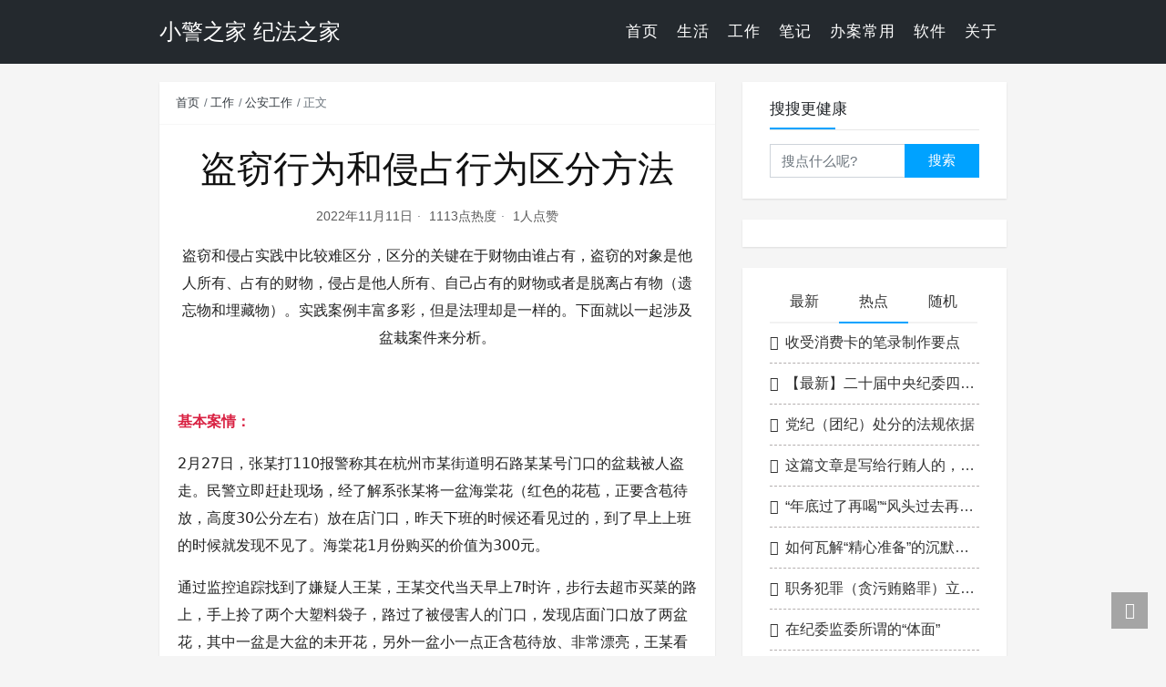

--- FILE ---
content_type: text/html; charset=UTF-8
request_url: https://pc012.com/8814.html
body_size: 14560
content:
<!DOCTYPE html>
<html lang="zh-Hans">
<head>
<meta charset="UTF-8">
<title>盗窃行为和侵占行为区分方法 - 小警之家       纪法之家</title>
<meta name="viewport" content="width=device-width, initial-scale=1, user-scalable=no"><meta name="format-detection" content="telphone=no, date=no, address=no, email=no"><meta name="theme-color" content="#282a2c"><meta name="keywords" itemprop="keywords" content="盗窃侵占"><meta name="description" itemprop="description" content="盗窃行为和侵占行为区分方法"><meta itemprop="image" content="https://pc012.com/wp-content/themes/kratos-main/assets/img/default.jpg"><meta property="og:site_name" content="小警之家       纪法之家"><meta property="og:url" content="https://pc012.com/8814.html"><meta property="og:title" content="盗窃行为和侵占行为区分方法"><meta property="og:image" content="https://pc012.com/wp-content/themes/kratos-main/assets/img/default.jpg"><meta property="og:image:type" content="image/webp"><meta property="og:locale" content="zh-Hans"><meta name="twitter:card" content="summary_large_image"><meta name="twitter:title" content="盗窃行为和侵占行为区分方法"><meta name="twitter:creator" content="潜行者"><link rel="shortcut icon" href="https://pc012.com/favicon.ico"><meta name='robots' content='max-image-preview:large' />
<link rel='dns-prefetch' href='//pc012.com' />
<link rel="alternate" title="oEmbed (JSON)" type="application/json+oembed" href="https://pc012.com/wp-json/oembed/1.0/embed?url=https%3A%2F%2Fpc012.com%2F8814.html" />
<link rel="alternate" title="oEmbed (XML)" type="text/xml+oembed" href="https://pc012.com/wp-json/oembed/1.0/embed?url=https%3A%2F%2Fpc012.com%2F8814.html&#038;format=xml" />
<!-- pc012.com is managing ads with Advanced Ads 2.0.16 – https://wpadvancedads.com/ --><script data-wpfc-render="false" id="pc012-ready">
window.advanced_ads_ready=function(e,a){a=a||"complete";var d=function(e){return"interactive"===a?"loading"!==e:"complete"===e};d(document.readyState)?e():document.addEventListener("readystatechange",(function(a){d(a.target.readyState)&&e()}),{once:"interactive"===a})},window.advanced_ads_ready_queue=window.advanced_ads_ready_queue||[];		</script>
<style id='wp-img-auto-sizes-contain-inline-css' type='text/css'>
img:is([sizes=auto i],[sizes^="auto," i]){contain-intrinsic-size:3000px 1500px}
/*# sourceURL=wp-img-auto-sizes-contain-inline-css */
</style>
<style id='classic-theme-styles-inline-css' type='text/css'>
/*! This file is auto-generated */
.wp-block-button__link{color:#fff;background-color:#32373c;border-radius:9999px;box-shadow:none;text-decoration:none;padding:calc(.667em + 2px) calc(1.333em + 2px);font-size:1.125em}.wp-block-file__button{background:#32373c;color:#fff;text-decoration:none}
/*# sourceURL=/wp-includes/css/classic-themes.min.css */
</style>
<!-- <link rel='stylesheet' id='bootstrap-css' href='https://pc012.com/wp-content/themes/kratos-main/assets/css/bootstrap.min.css?ver=4.5.0' type='text/css' media='all' /> -->
<!-- <link rel='stylesheet' id='kicon-css' href='https://pc012.com/wp-content/themes/kratos-main/assets/css/iconfont.min.css?ver=4.3.2' type='text/css' media='all' /> -->
<!-- <link rel='stylesheet' id='layer-css' href='https://pc012.com/wp-content/themes/kratos-main/assets/css/layer.min.css?ver=3.1.1' type='text/css' media='all' /> -->
<!-- <link rel='stylesheet' id='lightgallery-css' href='https://pc012.com/wp-content/themes/kratos-main/assets/css/lightgallery.min.css?ver=1.4.0' type='text/css' media='all' /> -->
<!-- <link rel='stylesheet' id='animate-css' href='https://pc012.com/wp-content/themes/kratos-main/assets/css/animate.min.css?ver=4.1.1' type='text/css' media='all' /> -->
<!-- <link rel='stylesheet' id='kratos-css' href='https://pc012.com/wp-content/themes/kratos-main/style.css?ver=4.3.2' type='text/css' media='all' /> -->
<link rel="stylesheet" type="text/css" href="//pc012.com/wp-content/cache/wpfc-minified/e3l6avxf/dch0a.css" media="all"/>
<style id='kratos-inline-css' type='text/css'>
@media screen and (min-width: 992px) {
.k-nav .navbar-brand h1 {
color: #ffffff;
}
.k-nav .navbar-nav > li.nav-item > a {
color: #ffffff;
}
}
/*# sourceURL=kratos-inline-css */
</style>
<script  async src="https://pagead2.googlesyndication.com/pagead/js/adsbygoogle.js?client=ca-pub-5274677509105719" crossorigin="anonymous"></script><script src='//pc012.com/wp-content/cache/wpfc-minified/2mw177l8/2p8qr.js' type="text/javascript"></script>
<!-- <script type="text/javascript" src="https://pc012.com/wp-includes/js/jquery/jquery.min.js?ver=3.7.1" id="jquery-core-js"></script> -->
<!-- <script type="text/javascript" src="https://pc012.com/wp-includes/js/jquery/jquery-migrate.min.js?ver=3.4.1" id="jquery-migrate-js"></script> -->
<script>
var _hmt = _hmt || [];
(function() {
var hm = document.createElement("script");
hm.src = "https://hm.baidu.com/hm.js?89989734ca4539fd45fdfc80e1f3163e";
var s = document.getElementsByTagName("script")[0]; 
s.parentNode.insertBefore(hm, s);
})();
</script>
<style id='global-styles-inline-css' type='text/css'>
:root{--wp--preset--aspect-ratio--square: 1;--wp--preset--aspect-ratio--4-3: 4/3;--wp--preset--aspect-ratio--3-4: 3/4;--wp--preset--aspect-ratio--3-2: 3/2;--wp--preset--aspect-ratio--2-3: 2/3;--wp--preset--aspect-ratio--16-9: 16/9;--wp--preset--aspect-ratio--9-16: 9/16;--wp--preset--color--black: #000000;--wp--preset--color--cyan-bluish-gray: #abb8c3;--wp--preset--color--white: #ffffff;--wp--preset--color--pale-pink: #f78da7;--wp--preset--color--vivid-red: #cf2e2e;--wp--preset--color--luminous-vivid-orange: #ff6900;--wp--preset--color--luminous-vivid-amber: #fcb900;--wp--preset--color--light-green-cyan: #7bdcb5;--wp--preset--color--vivid-green-cyan: #00d084;--wp--preset--color--pale-cyan-blue: #8ed1fc;--wp--preset--color--vivid-cyan-blue: #0693e3;--wp--preset--color--vivid-purple: #9b51e0;--wp--preset--gradient--vivid-cyan-blue-to-vivid-purple: linear-gradient(135deg,rgb(6,147,227) 0%,rgb(155,81,224) 100%);--wp--preset--gradient--light-green-cyan-to-vivid-green-cyan: linear-gradient(135deg,rgb(122,220,180) 0%,rgb(0,208,130) 100%);--wp--preset--gradient--luminous-vivid-amber-to-luminous-vivid-orange: linear-gradient(135deg,rgb(252,185,0) 0%,rgb(255,105,0) 100%);--wp--preset--gradient--luminous-vivid-orange-to-vivid-red: linear-gradient(135deg,rgb(255,105,0) 0%,rgb(207,46,46) 100%);--wp--preset--gradient--very-light-gray-to-cyan-bluish-gray: linear-gradient(135deg,rgb(238,238,238) 0%,rgb(169,184,195) 100%);--wp--preset--gradient--cool-to-warm-spectrum: linear-gradient(135deg,rgb(74,234,220) 0%,rgb(151,120,209) 20%,rgb(207,42,186) 40%,rgb(238,44,130) 60%,rgb(251,105,98) 80%,rgb(254,248,76) 100%);--wp--preset--gradient--blush-light-purple: linear-gradient(135deg,rgb(255,206,236) 0%,rgb(152,150,240) 100%);--wp--preset--gradient--blush-bordeaux: linear-gradient(135deg,rgb(254,205,165) 0%,rgb(254,45,45) 50%,rgb(107,0,62) 100%);--wp--preset--gradient--luminous-dusk: linear-gradient(135deg,rgb(255,203,112) 0%,rgb(199,81,192) 50%,rgb(65,88,208) 100%);--wp--preset--gradient--pale-ocean: linear-gradient(135deg,rgb(255,245,203) 0%,rgb(182,227,212) 50%,rgb(51,167,181) 100%);--wp--preset--gradient--electric-grass: linear-gradient(135deg,rgb(202,248,128) 0%,rgb(113,206,126) 100%);--wp--preset--gradient--midnight: linear-gradient(135deg,rgb(2,3,129) 0%,rgb(40,116,252) 100%);--wp--preset--font-size--small: 13px;--wp--preset--font-size--medium: 20px;--wp--preset--font-size--large: 36px;--wp--preset--font-size--x-large: 42px;--wp--preset--spacing--20: 0.44rem;--wp--preset--spacing--30: 0.67rem;--wp--preset--spacing--40: 1rem;--wp--preset--spacing--50: 1.5rem;--wp--preset--spacing--60: 2.25rem;--wp--preset--spacing--70: 3.38rem;--wp--preset--spacing--80: 5.06rem;--wp--preset--shadow--natural: 6px 6px 9px rgba(0, 0, 0, 0.2);--wp--preset--shadow--deep: 12px 12px 50px rgba(0, 0, 0, 0.4);--wp--preset--shadow--sharp: 6px 6px 0px rgba(0, 0, 0, 0.2);--wp--preset--shadow--outlined: 6px 6px 0px -3px rgb(255, 255, 255), 6px 6px rgb(0, 0, 0);--wp--preset--shadow--crisp: 6px 6px 0px rgb(0, 0, 0);}:where(.is-layout-flex){gap: 0.5em;}:where(.is-layout-grid){gap: 0.5em;}body .is-layout-flex{display: flex;}.is-layout-flex{flex-wrap: wrap;align-items: center;}.is-layout-flex > :is(*, div){margin: 0;}body .is-layout-grid{display: grid;}.is-layout-grid > :is(*, div){margin: 0;}:where(.wp-block-columns.is-layout-flex){gap: 2em;}:where(.wp-block-columns.is-layout-grid){gap: 2em;}:where(.wp-block-post-template.is-layout-flex){gap: 1.25em;}:where(.wp-block-post-template.is-layout-grid){gap: 1.25em;}.has-black-color{color: var(--wp--preset--color--black) !important;}.has-cyan-bluish-gray-color{color: var(--wp--preset--color--cyan-bluish-gray) !important;}.has-white-color{color: var(--wp--preset--color--white) !important;}.has-pale-pink-color{color: var(--wp--preset--color--pale-pink) !important;}.has-vivid-red-color{color: var(--wp--preset--color--vivid-red) !important;}.has-luminous-vivid-orange-color{color: var(--wp--preset--color--luminous-vivid-orange) !important;}.has-luminous-vivid-amber-color{color: var(--wp--preset--color--luminous-vivid-amber) !important;}.has-light-green-cyan-color{color: var(--wp--preset--color--light-green-cyan) !important;}.has-vivid-green-cyan-color{color: var(--wp--preset--color--vivid-green-cyan) !important;}.has-pale-cyan-blue-color{color: var(--wp--preset--color--pale-cyan-blue) !important;}.has-vivid-cyan-blue-color{color: var(--wp--preset--color--vivid-cyan-blue) !important;}.has-vivid-purple-color{color: var(--wp--preset--color--vivid-purple) !important;}.has-black-background-color{background-color: var(--wp--preset--color--black) !important;}.has-cyan-bluish-gray-background-color{background-color: var(--wp--preset--color--cyan-bluish-gray) !important;}.has-white-background-color{background-color: var(--wp--preset--color--white) !important;}.has-pale-pink-background-color{background-color: var(--wp--preset--color--pale-pink) !important;}.has-vivid-red-background-color{background-color: var(--wp--preset--color--vivid-red) !important;}.has-luminous-vivid-orange-background-color{background-color: var(--wp--preset--color--luminous-vivid-orange) !important;}.has-luminous-vivid-amber-background-color{background-color: var(--wp--preset--color--luminous-vivid-amber) !important;}.has-light-green-cyan-background-color{background-color: var(--wp--preset--color--light-green-cyan) !important;}.has-vivid-green-cyan-background-color{background-color: var(--wp--preset--color--vivid-green-cyan) !important;}.has-pale-cyan-blue-background-color{background-color: var(--wp--preset--color--pale-cyan-blue) !important;}.has-vivid-cyan-blue-background-color{background-color: var(--wp--preset--color--vivid-cyan-blue) !important;}.has-vivid-purple-background-color{background-color: var(--wp--preset--color--vivid-purple) !important;}.has-black-border-color{border-color: var(--wp--preset--color--black) !important;}.has-cyan-bluish-gray-border-color{border-color: var(--wp--preset--color--cyan-bluish-gray) !important;}.has-white-border-color{border-color: var(--wp--preset--color--white) !important;}.has-pale-pink-border-color{border-color: var(--wp--preset--color--pale-pink) !important;}.has-vivid-red-border-color{border-color: var(--wp--preset--color--vivid-red) !important;}.has-luminous-vivid-orange-border-color{border-color: var(--wp--preset--color--luminous-vivid-orange) !important;}.has-luminous-vivid-amber-border-color{border-color: var(--wp--preset--color--luminous-vivid-amber) !important;}.has-light-green-cyan-border-color{border-color: var(--wp--preset--color--light-green-cyan) !important;}.has-vivid-green-cyan-border-color{border-color: var(--wp--preset--color--vivid-green-cyan) !important;}.has-pale-cyan-blue-border-color{border-color: var(--wp--preset--color--pale-cyan-blue) !important;}.has-vivid-cyan-blue-border-color{border-color: var(--wp--preset--color--vivid-cyan-blue) !important;}.has-vivid-purple-border-color{border-color: var(--wp--preset--color--vivid-purple) !important;}.has-vivid-cyan-blue-to-vivid-purple-gradient-background{background: var(--wp--preset--gradient--vivid-cyan-blue-to-vivid-purple) !important;}.has-light-green-cyan-to-vivid-green-cyan-gradient-background{background: var(--wp--preset--gradient--light-green-cyan-to-vivid-green-cyan) !important;}.has-luminous-vivid-amber-to-luminous-vivid-orange-gradient-background{background: var(--wp--preset--gradient--luminous-vivid-amber-to-luminous-vivid-orange) !important;}.has-luminous-vivid-orange-to-vivid-red-gradient-background{background: var(--wp--preset--gradient--luminous-vivid-orange-to-vivid-red) !important;}.has-very-light-gray-to-cyan-bluish-gray-gradient-background{background: var(--wp--preset--gradient--very-light-gray-to-cyan-bluish-gray) !important;}.has-cool-to-warm-spectrum-gradient-background{background: var(--wp--preset--gradient--cool-to-warm-spectrum) !important;}.has-blush-light-purple-gradient-background{background: var(--wp--preset--gradient--blush-light-purple) !important;}.has-blush-bordeaux-gradient-background{background: var(--wp--preset--gradient--blush-bordeaux) !important;}.has-luminous-dusk-gradient-background{background: var(--wp--preset--gradient--luminous-dusk) !important;}.has-pale-ocean-gradient-background{background: var(--wp--preset--gradient--pale-ocean) !important;}.has-electric-grass-gradient-background{background: var(--wp--preset--gradient--electric-grass) !important;}.has-midnight-gradient-background{background: var(--wp--preset--gradient--midnight) !important;}.has-small-font-size{font-size: var(--wp--preset--font-size--small) !important;}.has-medium-font-size{font-size: var(--wp--preset--font-size--medium) !important;}.has-large-font-size{font-size: var(--wp--preset--font-size--large) !important;}.has-x-large-font-size{font-size: var(--wp--preset--font-size--x-large) !important;}
/*# sourceURL=global-styles-inline-css */
</style>
</head>
<body>
<div class="k-header">
<nav class="k-nav navbar navbar-expand-lg navbar-light fixed-top" style="background:#24292e">
<div class="container">
<a class="navbar-brand" href="https://pc012.com">
<h1>小警之家       纪法之家</h1>                </a>
<button class="navbar-toggler navbar-toggler-right" id="navbutton" type="button" data-toggle="collapse" data-target="#navbarResponsive" aria-controls="navbarResponsive" aria-expanded="false" aria-label="Toggle navigation">
<span class="line first-line"></span>
<span class="line second-line"></span>
<span class="line third-line"></span>
</button>
<div id="navbarResponsive" class="collapse navbar-collapse"><ul id="menu-%e6%88%91%e7%9a%84%e6%a0%8f%e7%9b%ae" class="navbar-nav ml-auto"><li class="nav-item" ><a title="首页" href="https://pc012.com/" class="nav-link">首页</a></li>
<li class="nav-item" ><a title="生活" href="https://pc012.com/category/life" class="nav-link">生活</a></li>
<li class="nav-item" ><a title="工作" href="https://pc012.com/category/work" class="nav-link">工作</a></li>
<li class="nav-item" ><a title="笔记" href="https://pc012.com/category/bj" class="nav-link">笔记</a></li>
<li class="nav-item" ><a title="办案常用" href="https://tool.pc012.com" class="nav-link">办案常用</a></li>
<li class="nav-item" ><a title="软件" href="https://pc012.com/category/soft" class="nav-link">软件</a></li>
<li class="nav-item" ><a title="关于" href="https://pc012.com/about" class="nav-link">关于</a></li>
</ul></div>            </div>
</nav>
</div><div class="k-main color" style="background:#f5f5f5">
<div class="container">
<div class="row">
<div class="col-lg-8 details">
<div class="article">
<div class="breadcrumb-box">
<ol class="breadcrumb">
<li class="breadcrumb-item">
<a class="text-dark" href="https://pc012.com"> 首页</a>
</li>
<li class="breadcrumb-item"> <a class="text-dark" href="https://pc012.com/category/work">工作</a></li><li class="breadcrumb-item"> <a class="text-dark" href="https://pc012.com/category/work/ga">公安工作</a></li>                                    <li class="breadcrumb-item active" aria-current="page"> 正文</li>
</ol>
</div>
<div class="header">
<h1 class="title">盗窃行为和侵占行为区分方法</h1>
<div class="meta">
<span>2022年11月11日</span>
<span>1113点热度</span>
<span>1人点赞</span>
</div>
</div>
<div class="content" id="lightgallery">
<p style="text-align:center;">
<span style="color:#222222;font-family:system-ui, -apple-system, BlinkMacSystemFont, &quot;font-size:16px;background-color:#FFFFFF;">盗窃和侵占实践中比较难区分，区分的关键在于财物由谁占有，盗窃的对象是他人所有、占有的财物，侵占是他人所有、自己占有的财物或者是脱离占有物（遗忘物和埋藏物）。实践案例丰富多彩，但是法理却是一样的。下面就以一起涉及盆栽案件来分析。</span>
</p>
<p style="text-align:center;">
<span style="color:#222222;font-family:system-ui, -apple-system, BlinkMacSystemFont, &quot;font-size:16px;background-color:#FFFFFF;"><br />
</span>
</p>
<p style="color:#222222;font-family:system-ui, -apple-system, BlinkMacSystemFont, &quot;background-color:#FFFFFF;">
<span style="color:#D92142;font-size:16px;"><strong>基本案情：</strong></span>
</p>
<p style="color:#222222;font-family:system-ui, -apple-system, BlinkMacSystemFont, &quot;background-color:#FFFFFF;">
<span style="font-size:16px;">2月27日，张某打110报警称其在杭州市某街道明石路某某号门口的盆栽被人盗走。民警立即赶赴现场，经了解系张某将一盆海棠花（红色的花苞，正要含苞待放，高度30公分左右）放在店门口，昨天下班的时候还看见过的，到了早上上班的时候就发现不见了。海棠花1月份购买的价值为300元。</span>
</p>
<p style="color:#222222;font-family:system-ui, -apple-system, BlinkMacSystemFont, &quot;background-color:#FFFFFF;">
<span style="font-size:16px;">通过监控追踪找到了嫌疑人王某，王某交代当天早上7时许，步行去超市买菜的路上，手上拎了两个大塑料袋子，路过了被侵害人的门口，发现店面门口放了两盆花，其中一盆是大盆的未开花，另外一盆小一点正含苞待放、非常漂亮，王某看着这盆小的比较好看，就过去将这株海棠花拔了起来，顺手就放进了塑料袋子里。回到家之后，将“顺手牵羊”而来的这株花养在自己家的花盆里。</span>
</p>
<p style="color:#222222;font-family:system-ui, -apple-system, BlinkMacSystemFont, &quot;background-color:#FFFFFF;">
<span style="font-size:16px;">王某表示自己非常喜欢花，就想占为己有拿回自己家栽种。</span>
</p>
<p style="color:#222222;font-family:system-ui, -apple-system, BlinkMacSystemFont, &quot;background-color:#FFFFFF;">
<span style="font-size:16px;"><span style="color:#D92142;"><strong>争议焦点</strong></span>：</span>
</p>
<p style="color:#222222;font-family:system-ui, -apple-system, BlinkMacSystemFont, &quot;background-color:#FFFFFF;">
<span style="font-size:16px;">行为人以非法占有为目的，将他人放置在店门口的盆栽拿走，盆栽价值较小，能否以盗窃的违反治安管理行为追究其行政责任？<br />
</span>
</p>
<p style="color:#222222;font-family:system-ui, -apple-system, BlinkMacSystemFont, &quot;background-color:#FFFFFF;">
<span style="font-size:16px;"><br />
</span>
</p>
<p style="color:#222222;font-family:system-ui, -apple-system, BlinkMacSystemFont, &quot;background-color:#FFFFFF;">
<span style="color:#D92142;font-size:16px;"><strong>警官评析之以案释法：</strong></span>
</p>
<p style="color:#222222;font-family:system-ui, -apple-system, BlinkMacSystemFont, &quot;background-color:#FFFFFF;">
<span style="color:#D92142;font-size:16px;"><strong><br />
</strong></span>
</p>
<p style="color:#222222;font-family:system-ui, -apple-system, BlinkMacSystemFont, &quot;background-color:#FFFFFF;">
<span style="font-size:16px;"><strong>一、构成盗窃违法治安管理行为</strong></span>
</p>
<p style="color:#222222;font-family:system-ui, -apple-system, BlinkMacSystemFont, &quot;background-color:#FFFFFF;">
<span style="font-size:16px;">根据《治安管理处罚法》第四十九条，盗窃、诈骗、哄抢、抢夺、敲诈勒索或者故意损毁公私财物的，处5日以上10日以下拘留，可以并处500元以下罚款；情节较重的，处10日以上15日以下拘留，可以并处1000元以下罚款。</span>
</p>
<p style="color:#222222;font-family:system-ui, -apple-system, BlinkMacSystemFont, &quot;background-color:#FFFFFF;">
<span style="font-size:16px;">《治安管理处罚法》上的盗窃是指以非法占有为目的，秘密窃取公私财物，未达到刑事犯罪的程度。</span>
</p>
<p style="color:#222222;font-family:system-ui, -apple-system, BlinkMacSystemFont, &quot;background-color:#FFFFFF;">
<span style="font-size:16px;">客观上面表现为秘密窃取公私财物的行为，行为人自以为不会被主人发现，暗中窃取财物，将他人占有的财物转移为自己占有。另外盗窃的财物价值未到达刑事追诉标准，财物数额较小，按照治安管理处罚法给予行政处罚即可。</span>
</p>
<p style="color:#222222;font-family:system-ui, -apple-system, BlinkMacSystemFont, &quot;background-color:#FFFFFF;">
<span style="font-size:16px;">最终，王某被给予三日的行政拘留处罚。</span>
</p>
<p style="text-align:center;">
</p>
<p style="color:#222222;font-family:system-ui, -apple-system, BlinkMacSystemFont, &quot;background-color:#FFFFFF;">
<span style="font-size:16px;"><strong>二、盗窃与侵占的区分</strong></span>
</p>
<p style="color:#222222;font-family:system-ui, -apple-system, BlinkMacSystemFont, &quot;background-color:#FFFFFF;">
<span style="font-size:16px;">盗窃指的是秘密窃取他人财物的行为，侵占指的是将代为保管的他人财物非法占为己有，或者将他人的遗忘物或者埋藏物非法占为己有的行为。</span>
</p>
<p style="color:#222222;font-family:system-ui, -apple-system, BlinkMacSystemFont, &quot;background-color:#FFFFFF;">
<span style="font-size:16px;">在执法实践中经常会遇到盗窃与侵占的问题，比较难区分，也经常遇到困惑，这关系到公安机关要不要管辖以及受理的问题。</span>
</p>
<p style="color:#222222;font-family:system-ui, -apple-system, BlinkMacSystemFont, &quot;background-color:#FFFFFF;">
<span style="font-size:16px;">1.行为对象问题</span>
</p>
<p style="color:#222222;font-family:system-ui, -apple-system, BlinkMacSystemFont, &quot;background-color:#FFFFFF;">
<span style="font-size:16px;">盗窃的对象是他人所有、占有的财物，侵占的对象是他人所有、自己占有的财物。</span>
</p>
<p style="color:#222222;font-family:system-ui, -apple-system, BlinkMacSystemFont, &quot;background-color:#FFFFFF;">
<span style="font-size:16px;">2.行为方式</span>
</p>
<p style="color:#222222;font-family:system-ui, -apple-system, BlinkMacSystemFont, &quot;background-color:#FFFFFF;">
<span style="font-size:16px;">盗窃是将他人所有、占有的财物转变为自己占有、所有，而侵占是将他人所有、自己占有的财物转变为自己所有。</span>
</p>
<p style="color:#222222;font-family:system-ui, -apple-system, BlinkMacSystemFont, &quot;background-color:#FFFFFF;">
<span style="font-size:16px;">区分的关键在于谁占有财物，如果主人占有财物，行为人拿走了就是盗窃；如果行为人占有财物，行为人拿走了财物就是侵占。</span>
</p>
<p style="color:#222222;font-family:system-ui, -apple-system, BlinkMacSystemFont, &quot;background-color:#FFFFFF;">
<span style="font-size:16px;">占有分为事实上的占有和观念上的占有。</span>
</p>
<p style="color:#222222;font-family:system-ui, -apple-system, BlinkMacSystemFont, &quot;background-color:#FFFFFF;">
<span style="font-size:16px;">事实上的占有例子：</span>
</p>
<p style="color:#222222;font-family:system-ui, -apple-system, BlinkMacSystemFont, &quot;background-color:#FFFFFF;">
<span style="font-size:16px;">（1）甲住宅内的财物，即使甲完全忘记存在，也是甲主人占有，行为人进入住宅拿走物品的，就是定盗窃。</span>
</p>
<p style="color:#222222;font-family:system-ui, -apple-system, BlinkMacSystemFont, &quot;background-color:#FFFFFF;">
<span style="font-size:16px;">（2）甲在坐火车，将手机放在面前的档板上，行为人顺手牵羊拿走，就是定盗窃。</span>
</p>
<p style="color:#222222;font-family:system-ui, -apple-system, BlinkMacSystemFont, &quot;background-color:#FFFFFF;">
<span style="font-size:16px;">观念上的占有例子：</span>
</p>
<p style="color:#222222;font-family:system-ui, -apple-system, BlinkMacSystemFont, &quot;background-color:#FFFFFF;">
<span style="font-size:16px;">（1）甲将电动车停在家门口，后去外地读书，甲仍然占有该车，行为人偷走电动车，定盗窃。还有本案中的海棠花，虽然主人下班离开了，但仍然属于主人占有，王某偷走该花，定的是盗窃。</span>
</p>
<p style="color:#222222;font-family:system-ui, -apple-system, BlinkMacSystemFont, &quot;background-color:#FFFFFF;">
<span style="font-size:16px;">（2）甲散养了一批鸡在山上，鸡仍然属于主人占有，行为人盗鸡，定的是盗窃。</span>
</p>
<p style="color:#222222;font-family:system-ui, -apple-system, BlinkMacSystemFont, &quot;background-color:#FFFFFF;">
<span style="font-size:16px;"><br />
</span>
</p>
<p style="color:#222222;font-family:system-ui, -apple-system, BlinkMacSystemFont, &quot;background-color:#FFFFFF;">
<span style="font-size:16px;"><strong>三、关于委托物和遗忘物的问题</strong></span>
</p>
<p style="color:#222222;font-family:system-ui, -apple-system, BlinkMacSystemFont, &quot;background-color:#FFFFFF;">
<span style="font-size:16px;">1.委托物</span>
</p>
<p style="color:#222222;font-family:system-ui, -apple-system, BlinkMacSystemFont, &quot;background-color:#FFFFFF;">
<span style="font-size:16px;">委托物是主人自愿转移财物给行为人，基于委托关系，让行为人代为保管。比如甲外出出差，请乙帮忙照料一下宠物狗，乙接受委托细心照顾宠物，后乙拒不归还，那么乙构成侵占，而不构成盗窃。</span>
</p>
<p style="color:#222222;font-family:system-ui, -apple-system, BlinkMacSystemFont, &quot;background-color:#FFFFFF;">
<span style="font-size:16px;">2.遗忘物</span>
</p>
<p style="color:#222222;font-family:system-ui, -apple-system, BlinkMacSystemFont, &quot;background-color:#FFFFFF;">
<span style="font-size:16px;">指的是非基于所有权人自愿而脱离占有的财物。比如甲在逛商场上厕所的时候，将手机放在台面上离开了，这就是属于遗忘物，行为人拿走了就是定侵占。</span>
</p>
<p style="color:#222222;font-family:system-ui, -apple-system, BlinkMacSystemFont, &quot;background-color:#FFFFFF;">
<span style="font-size:16px;">再比如甲在乘坐出租车的时候，下车时忘记带上手机，下一个乘客将手机占为己有的，则下一个乘客构成盗窃。因为在特定的场所、人员流动不大的地方，占有发生了转化，即转化为出租车司机占有，行为人拿走了就是构成盗窃。</span>
</p>
<p style="color:#222222;font-family:system-ui, -apple-system, BlinkMacSystemFont, &quot;background-color:#FFFFFF;">
<span style="font-size:16px;">另外基层人民法院也判过是否属于遗忘物的案件，比如手机放在电动车车兜里，电动车停在单元门口，等被害人下楼后发现手机不见了，行为人顺手拿走了该手机，也是定盗窃的。</span>
</p>
<p style="color:#222222;font-family:system-ui, -apple-system, BlinkMacSystemFont, &quot;background-color:#FFFFFF;">
<span style="font-size:16px;">总之，财物在主人的控制范围之内，主人就占有财物；财物虽然处于主人控制范围之外，但根据社会一般观念，可以推定有人占有该财物。对于占有的问题，要根据一般社会普遍观念进行判断，一般人认为这个财物不能随便“捡”和“拿”，该财物就是属于他人占有之物，行为人不法取得，不构成侵占，构成盗窃。<br />
</span></p>
<script type="text/javascript">
jQuery(document).ready(function($) {
$.post('https://pc012.com/wp-admin/admin-ajax.php', {action: 'wpt_view_count', id: '8814'});
});
</script>                        </div>
<div class="copyright"><span class="text-center">本作品采用 知识共享署名 4.0 国际许可协议 进行许可</span></div>                        <div class="footer clearfix">
<div class="tags float-left">
<span>标签：</span>
<a href="https://pc012.com/tag/%e7%9b%97%e7%aa%83%ef%bc%8c%e4%be%b5%e5%8d%a0" rel="tag">盗窃，侵占</a>                            </div>
<div class="tool float-right d-none d-lg-block">
<span>最后更新：2022年11月11日</span>
</div>
</div>
</div>
<div class="toolbar clearfix">
<div class="meta float-md-left">
<img src="https://secure.gravatar.com/avatar/b67f004351db1826819d2fb8af560e8842d0a24b4f5b18533badd1d7f7a73d9b?s=96&d=monsterid&r=g">
<p class="name">潜行者</p>
<p class="motto mb-0">https://pc012.com/</p>
</div>
<div class="share float-md-right text-center">
<a href="javascript:;" id="thumbs" data-action="love" data-id="8814" role="button" class="btn btn-thumbs "><i class="kicon i-like"></i><span class="ml-1">点赞</span></a>
</div>
</div>                <nav class="navigation post-navigation clearfix" role="navigation">
<div class="nav-previous clearfix"><a title="六哥突发心梗！---祝愿六哥早日康复" href="https://pc012.com/8729.html">< 上一篇</a></div><div class="nav-next"><a title="派出所是否可做“不予处罚决定”？" href="https://pc012.com/8826.html">下一篇 ></a></div>                </nav>
</div>
<div class="col-lg-4 sidebar sticky-sidebar d-none d-lg-block">
<div class="widget w-search"><div class="title">搜搜更健康</div><div class="item"> <form role="search" method="get" id="searchform" class="searchform" action="https://pc012.com/"> <div class="input-group mt-2 mb-2"> <input type="text" name="s" id="search-widgets" class="form-control" placeholder="搜点什么呢?"> <div class="input-group-append"> <button class="btn btn-primary btn-search" type="submit" id="searchsubmit">搜索</button> </div> </div> </form></div></div><div class="widget_text widget widget_custom_html"><div class="textwidget custom-html-widget"><script type="text/javascript" src="//cpro.baidustatic.com/cpro/ui/cm.js"></script>
<div class="_jdxnmos3tjo"></div>
<script type="text/javascript">
(window.slotbydup = window.slotbydup || []).push({
id: "u6733530",
container: "_jdxnmos3tjo",
async: true
});
</script>
<!-- 多条广告如下脚本只需引入一次 -->
<script type="text/javascript" src="//cpro.baidustatic.com/cpro/ui/cm.js" async="async" defer="defer" >
</script></div></div><div class="widget w-recommended">        <div class="nav nav-tabs d-none d-xl-flex" id="nav-tab" role="tablist">
<a class="nav-item nav-link " id="nav-new-tab" data-toggle="tab" href="#nav-new" role="tab" aria-controls="nav-new" aria-selected="false"><i class="kicon i-tabnew"></i>最新</a>
<a class="nav-item nav-link active" id="nav-hot-tab" data-toggle="tab" href="#nav-hot" role="tab" aria-controls="nav-hot" aria-selected="true"><i class="kicon i-tabhot"></i>热点</a>
<a class="nav-item nav-link " id="nav-random-tab" data-toggle="tab" href="#nav-random" role="tab" aria-controls="nav-random" aria-selected="false"><i class="kicon i-tabrandom"></i>随机</a>
</div>
<div class="nav nav-tabs d-xl-none" id="nav-tab" role="tablist">
<a class="nav-item nav-link " id="nav-new-tab" data-toggle="tab" href="#nav-new" role="tab" aria-controls="nav-new" aria-selected="false">最新</a>
<a class="nav-item nav-link active" id="nav-hot-tab" data-toggle="tab" href="#nav-hot" role="tab" aria-controls="nav-hot" aria-selected="true">热点</a>
<a class="nav-item nav-link " id="nav-random-tab" data-toggle="tab" href="#nav-random" role="tab" aria-controls="nav-random" aria-selected="false">随机</a>
</div>
<div class="tab-content" id="nav-tabContent">
<div class="tab-pane fade " id="nav-new" role="tabpanel" aria-labelledby="nav-new-tab">
<a class="bookmark-item" rel="bookmark" title="“年底过了再喝”“风头过去再约”，这种幻想得彻底打消！" href="https://pc012.com/10128.html"><i class="kicon i-book"></i>“年底过了再喝”“风头过去再约”，这种幻想得彻底打消！</a>
<a class="bookmark-item" rel="bookmark" title="这篇文章是写给行贿人的，现金行贿就安全吗？" href="https://pc012.com/10124.html"><i class="kicon i-book"></i>这篇文章是写给行贿人的，现金行贿就安全吗？</a>
<a class="bookmark-item" rel="bookmark" title="如何瓦解“精心准备”的沉默？从两个典型案例说起" href="https://pc012.com/10123.html"><i class="kicon i-book"></i>如何瓦解“精心准备”的沉默？从两个典型案例说起</a>
<a class="bookmark-item" rel="bookmark" title="【最新】二十届中央纪委四次和五次全会公报对比学习表（另附二次和三次全会公报对比学习表）" href="https://pc012.com/10121.html"><i class="kicon i-book"></i>【最新】二十届中央纪委四次和五次全会公报对比学习表（另附二次和三次全会公报对比学习表）</a>
<a class="bookmark-item" rel="bookmark" title="2026年纪检监察工作六大任务" href="https://pc012.com/10116.html"><i class="kicon i-book"></i>2026年纪检监察工作六大任务</a>
<a class="bookmark-item" rel="bookmark" title="职务犯罪（贪污贿赂罪）立案量刑标准（2024版）" href="https://pc012.com/10112.html"><i class="kicon i-book"></i>职务犯罪（贪污贿赂罪）立案量刑标准（2024版）</a>
<a class="bookmark-item" rel="bookmark" title="在纪委监委所谓的“体面”" href="https://pc012.com/10110.html"><i class="kicon i-book"></i>在纪委监委所谓的“体面”</a>
<a class="bookmark-item" rel="bookmark" title="为什么很多医药代表不是“送钱被查”，而是“报销出事”？--反向思维是不是监委调查的证据来源？" href="https://pc012.com/10106.html"><i class="kicon i-book"></i>为什么很多医药代表不是“送钱被查”，而是“报销出事”？--反向思维是不是监委调查的证据来源？</a>
<a class="bookmark-item" rel="bookmark" title="（2012版-2026版）《治安管理处罚法》新旧对照版" href="https://pc012.com/10105.html"><i class="kicon i-book"></i>（2012版-2026版）《治安管理处罚法》新旧对照版</a>
<a class="bookmark-item" rel="bookmark" title="党纪（团纪）处分的法规依据" href="https://pc012.com/10101.html"><i class="kicon i-book"></i>党纪（团纪）处分的法规依据</a>
<a class="bookmark-item" rel="bookmark" title="张明楷：互殴中分不清楚谁先动手，只能根据存疑事实有利于被告人原则，认定双方均为正当防卫，也不作为犯罪处理" href="https://pc012.com/10100.html"><i class="kicon i-book"></i>张明楷：互殴中分不清楚谁先动手，只能根据存疑事实有利于被告人原则，认定双方均为正当防卫，也不作为犯罪处理</a>
<a class="bookmark-item" rel="bookmark" title="纪检谈话别硬撬嘴，五招化解对抗让人开口" href="https://pc012.com/10099.html"><i class="kicon i-book"></i>纪检谈话别硬撬嘴，五招化解对抗让人开口</a>
<a class="bookmark-item" rel="bookmark" title="中间人转送贿款并部分自留构成何罪" href="https://pc012.com/10097.html"><i class="kicon i-book"></i>中间人转送贿款并部分自留构成何罪</a>
<a class="bookmark-item" rel="bookmark" title="新修订的《中国共产党纪律处分条例》实施后 如何规范适用新旧条例" href="https://pc012.com/10092.html"><i class="kicon i-book"></i>新修订的《中国共产党纪律处分条例》实施后 如何规范适用新旧条例</a>
<a class="bookmark-item" rel="bookmark" title="有实际出资的投资型受贿的认定规则" href="https://pc012.com/10081.html"><i class="kicon i-book"></i>有实际出资的投资型受贿的认定规则</a>
<a class="bookmark-item" rel="bookmark" title="职务犯罪里官员或涉案人员拒不承认，后续怎么处理？" href="https://pc012.com/10080.html"><i class="kicon i-book"></i>职务犯罪里官员或涉案人员拒不承认，后续怎么处理？</a>
<a class="bookmark-item" rel="bookmark" title="受处理处分对公务员的年度考核影响和依据清单" href="https://pc012.com/10075.html"><i class="kicon i-book"></i>受处理处分对公务员的年度考核影响和依据清单</a>
<a class="bookmark-item" rel="bookmark" title="新旧治安管理处罚法对照表" href="https://pc012.com/10074.html"><i class="kicon i-book"></i>新旧治安管理处罚法对照表</a>
<a class="bookmark-item" rel="bookmark" title="70岁以上老人违法该拘就拘,2026年实施" href="https://pc012.com/10070.html"><i class="kicon i-book"></i>70岁以上老人违法该拘就拘,2026年实施</a>
<a class="bookmark-item" rel="bookmark" title="审查调查案件质量提升，如何从“基础”破题" href="https://pc012.com/10064.html"><i class="kicon i-book"></i>审查调查案件质量提升，如何从“基础”破题</a>
<a class="bookmark-item" rel="bookmark" title="纪检谈话笔录应掌握5阶段，抓住3关键，避4坑" href="https://pc012.com/10063.html"><i class="kicon i-book"></i>纪检谈话笔录应掌握5阶段，抓住3关键，避4坑</a>
<a class="bookmark-item" rel="bookmark" title="新型腐败和隐性腐败案件取证清单 步骤" href="https://pc012.com/10062.html"><i class="kicon i-book"></i>新型腐败和隐性腐败案件取证清单 步骤</a>
<a class="bookmark-item" rel="bookmark" title="笔录制作不起眼的几点要求" href="https://pc012.com/10060.html"><i class="kicon i-book"></i>笔录制作不起眼的几点要求</a>
<a class="bookmark-item" rel="bookmark" title="留置合法性审查：以《监察法》第24条与《实施条例》第121条为基点" href="https://pc012.com/10055.html"><i class="kicon i-book"></i>留置合法性审查：以《监察法》第24条与《实施条例》第121条为基点</a>
<a class="bookmark-item" rel="bookmark" title="收受消费卡的笔录制作要点" href="https://pc012.com/10047.html"><i class="kicon i-book"></i>收受消费卡的笔录制作要点</a>
<a class="bookmark-item" rel="bookmark" title="办案一线：看清商业机会型受贿的隐形外衣" href="https://pc012.com/10037.html"><i class="kicon i-book"></i>办案一线：看清商业机会型受贿的隐形外衣</a>
<a class="bookmark-item" rel="bookmark" title="《关于事业单位工作人员和机关工人受处分工资待遇处理有关问题的通知》2025年修订" href="https://pc012.com/10033.html"><i class="kicon i-book"></i>《关于事业单位工作人员和机关工人受处分工资待遇处理有关问题的通知》2025年修订</a>
<a class="bookmark-item" rel="bookmark" title="事业单位工作人员记大过、降级处分和政务处分年度考核及工资待遇如何处理问题" href="https://pc012.com/10029.html"><i class="kicon i-book"></i>事业单位工作人员记大过、降级处分和政务处分年度考核及工资待遇如何处理问题</a>
<a class="bookmark-item" rel="bookmark" title="纪委监委谈话 / 询问 / 讯问笔录的核心区别与使用全套指南" href="https://pc012.com/10028.html"><i class="kicon i-book"></i>纪委监委谈话 / 询问 / 讯问笔录的核心区别与使用全套指南</a>
<a class="bookmark-item" rel="bookmark" title="采取适当了解方式处置问题线索能和被反映人之外的人员谈话吗？" href="https://pc012.com/10026.html"><i class="kicon i-book"></i>采取适当了解方式处置问题线索能和被反映人之外的人员谈话吗？</a>
</div>
<div class="tab-pane fade show active" id="nav-hot" role="tabpanel" aria-labelledby="nav-hot-tab">
<a class="bookmark-item" title="收受消费卡的笔录制作要点" href="https://pc012.com/10047.html" rel="bookmark"><i class="kicon i-book"></i>收受消费卡的笔录制作要点</a><a class="bookmark-item" title="【最新】二十届中央纪委四次和五次全会公报对比学习表（另附二次和三次全会公报对比学习表）" href="https://pc012.com/10121.html" rel="bookmark"><i class="kicon i-book"></i>【最新】二十届中央纪委四次和五次全会公报对比学习表（另附二次和三次全会公报对比学习表）</a><a class="bookmark-item" title="党纪（团纪）处分的法规依据" href="https://pc012.com/10101.html" rel="bookmark"><i class="kicon i-book"></i>党纪（团纪）处分的法规依据</a><a class="bookmark-item" title="这篇文章是写给行贿人的，现金行贿就安全吗？" href="https://pc012.com/10124.html" rel="bookmark"><i class="kicon i-book"></i>这篇文章是写给行贿人的，现金行贿就安全吗？</a><a class="bookmark-item" title="“年底过了再喝”“风头过去再约”，这种幻想得彻底打消！" href="https://pc012.com/10128.html" rel="bookmark"><i class="kicon i-book"></i>“年底过了再喝”“风头过去再约”，这种幻想得彻底打消！</a><a class="bookmark-item" title="如何瓦解“精心准备”的沉默？从两个典型案例说起" href="https://pc012.com/10123.html" rel="bookmark"><i class="kicon i-book"></i>如何瓦解“精心准备”的沉默？从两个典型案例说起</a><a class="bookmark-item" title="职务犯罪（贪污贿赂罪）立案量刑标准（2024版）" href="https://pc012.com/10112.html" rel="bookmark"><i class="kicon i-book"></i>职务犯罪（贪污贿赂罪）立案量刑标准（2024版）</a><a class="bookmark-item" title="在纪委监委所谓的“体面”" href="https://pc012.com/10110.html" rel="bookmark"><i class="kicon i-book"></i>在纪委监委所谓的“体面”</a><a class="bookmark-item" title="为什么很多医药代表不是“送钱被查”，而是“报销出事”？--反向思维是不是监委调查的证据来源？" href="https://pc012.com/10106.html" rel="bookmark"><i class="kicon i-book"></i>为什么很多医药代表不是“送钱被查”，而是“报销出事”？--反向思维是不是监委调查的证据来源？</a><a class="bookmark-item" title="（2012版-2026版）《治安管理处罚法》新旧对照版" href="https://pc012.com/10105.html" rel="bookmark"><i class="kicon i-book"></i>（2012版-2026版）《治安管理处罚法》新旧对照版</a><a class="bookmark-item" title="2026年纪检监察工作六大任务" href="https://pc012.com/10116.html" rel="bookmark"><i class="kicon i-book"></i>2026年纪检监察工作六大任务</a><a class="bookmark-item" title="纪检谈话笔录应掌握5阶段，抓住3关键，避4坑" href="https://pc012.com/10063.html" rel="bookmark"><i class="kicon i-book"></i>纪检谈话笔录应掌握5阶段，抓住3关键，避4坑</a><a class="bookmark-item" title="新型腐败和隐性腐败案件取证清单 步骤" href="https://pc012.com/10062.html" rel="bookmark"><i class="kicon i-book"></i>新型腐败和隐性腐败案件取证清单 步骤</a><a class="bookmark-item" title="笔录制作不起眼的几点要求" href="https://pc012.com/10060.html" rel="bookmark"><i class="kicon i-book"></i>笔录制作不起眼的几点要求</a><a class="bookmark-item" title="留置合法性审查：以《监察法》第24条与《实施条例》第121条为基点" href="https://pc012.com/10055.html" rel="bookmark"><i class="kicon i-book"></i>留置合法性审查：以《监察法》第24条与《实施条例》第121条为基点</a><a class="bookmark-item" title="审查调查案件质量提升，如何从“基础”破题" href="https://pc012.com/10064.html" rel="bookmark"><i class="kicon i-book"></i>审查调查案件质量提升，如何从“基础”破题</a><a class="bookmark-item" title="办案一线：看清商业机会型受贿的隐形外衣" href="https://pc012.com/10037.html" rel="bookmark"><i class="kicon i-book"></i>办案一线：看清商业机会型受贿的隐形外衣</a><a class="bookmark-item" title="《关于事业单位工作人员和机关工人受处分工资待遇处理有关问题的通知》2025年修订" href="https://pc012.com/10033.html" rel="bookmark"><i class="kicon i-book"></i>《关于事业单位工作人员和机关工人受处分工资待遇处理有关问题的通知》2025年修订</a><a class="bookmark-item" title="事业单位工作人员记大过、降级处分和政务处分年度考核及工资待遇如何处理问题" href="https://pc012.com/10029.html" rel="bookmark"><i class="kicon i-book"></i>事业单位工作人员记大过、降级处分和政务处分年度考核及工资待遇如何处理问题</a><a class="bookmark-item" title="纪委监委谈话 / 询问 / 讯问笔录的核心区别与使用全套指南" href="https://pc012.com/10028.html" rel="bookmark"><i class="kicon i-book"></i>纪委监委谈话 / 询问 / 讯问笔录的核心区别与使用全套指南</a><a class="bookmark-item" title="采取适当了解方式处置问题线索能和被反映人之外的人员谈话吗？" href="https://pc012.com/10026.html" rel="bookmark"><i class="kicon i-book"></i>采取适当了解方式处置问题线索能和被反映人之外的人员谈话吗？</a><a class="bookmark-item" title="中共中央纪委案件审理室最新答复（释义）……" href="https://pc012.com/10023.html" rel="bookmark"><i class="kicon i-book"></i>中共中央纪委案件审理室最新答复（释义）……</a><a class="bookmark-item" title="色情网站7.3亿浏览量，被警方一网打尽｜中国大案纪实" href="https://pc012.com/10009.html" rel="bookmark"><i class="kicon i-book"></i>色情网站7.3亿浏览量，被警方一网打尽｜中国大案纪实</a><a class="bookmark-item" title="破解“谈话难”：从“强攻”到“智取”的实践思考" href="https://pc012.com/10008.html" rel="bookmark"><i class="kicon i-book"></i>破解“谈话难”：从“强攻”到“智取”的实践思考</a><a class="bookmark-item" title="审查与审理如何实现双赢？关键在于打通“事实清楚”这一关" href="https://pc012.com/10006.html" rel="bookmark"><i class="kicon i-book"></i>审查与审理如何实现双赢？关键在于打通“事实清楚”这一关</a><a class="bookmark-item" title="为什么留置后人人都会自证其罪？9个原因" href="https://pc012.com/10002.html" rel="bookmark"><i class="kicon i-book"></i>为什么留置后人人都会自证其罪？9个原因</a><a class="bookmark-item" title="受贿人案发前退还给行贿人的款物还需要追缴吗？" href="https://pc012.com/9993.html" rel="bookmark"><i class="kicon i-book"></i>受贿人案发前退还给行贿人的款物还需要追缴吗？</a><a class="bookmark-item" title="为何监察调查期间不允许律师介入？" href="https://pc012.com/9991.html" rel="bookmark"><i class="kicon i-book"></i>为何监察调查期间不允许律师介入？</a><a class="bookmark-item" title="以借为名索要财物的行为定性" href="https://pc012.com/9990.html" rel="bookmark"><i class="kicon i-book"></i>以借为名索要财物的行为定性</a><a class="bookmark-item" title="从两个层次把握索贿的认定" href="https://pc012.com/9989.html" rel="bookmark"><i class="kicon i-book"></i>从两个层次把握索贿的认定</a>            </div>
<div class="tab-pane fade " id="nav-random" role="tabpanel" aria-labelledby="nav-random-tab">
<a class="bookmark-item" rel="bookmark" title="认定一行为构成阻碍国家机关工作人员依法执行职务，无须以国家机关工作人员执行职务的行为不存在任何瑕疵为要件" href="https://pc012.com/5998.html"><i class="kicon i-book"></i>认定一行为构成阻碍国家机关工作人员依法执行职务，无须以国家机关工作人员执行职务的行为不存在任何瑕疵为要件</a>
<a class="bookmark-item" rel="bookmark" title="公安局19名民警同时被查" href="https://pc012.com/5320.html"><i class="kicon i-book"></i>公安局19名民警同时被查</a>
<a class="bookmark-item" rel="bookmark" title="全网封禁！薇娅偷漏税被罚13亿，背后远比你想得更疯狂……" href="https://pc012.com/7170.html"><i class="kicon i-book"></i>全网封禁！薇娅偷漏税被罚13亿，背后远比你想得更疯狂……</a>
<a class="bookmark-item" rel="bookmark" title="毫无障碍学Python 视频教程+实例" href="https://pc012.com/6018.html"><i class="kicon i-book"></i>毫无障碍学Python 视频教程+实例</a>
<a class="bookmark-item" rel="bookmark" title="小情侣玩“情趣”撞上警车，现被起诉！" href="https://pc012.com/3831.html"><i class="kicon i-book"></i>小情侣玩“情趣”撞上警车，现被起诉！</a>
<a class="bookmark-item" rel="bookmark" title="新任公安厅女副厅长！胡蓉已任自治区公安厅党委委员、副厅长" href="https://pc012.com/7729.html"><i class="kicon i-book"></i>新任公安厅女副厅长！胡蓉已任自治区公安厅党委委员、副厅长</a>
<a class="bookmark-item" rel="bookmark" title="从“牢狱之灾”到“从轻发落”，职务犯罪认罪认罚的从宽制度，四大条件必有其一" href="https://pc012.com/9622.html"><i class="kicon i-book"></i>从“牢狱之灾”到“从轻发落”，职务犯罪认罪认罚的从宽制度，四大条件必有其一</a>
<a class="bookmark-item" rel="bookmark" title="西游后记" href="https://pc012.com/1510.html"><i class="kicon i-book"></i>西游后记</a>
<a class="bookmark-item" rel="bookmark" title="漫画说纪 | 水利科的“生意经”" href="https://pc012.com/8232.html"><i class="kicon i-book"></i>漫画说纪 | 水利科的“生意经”</a>
<a class="bookmark-item" rel="bookmark" title="受贿人案发前退还给行贿人的款物还需要追缴吗？" href="https://pc012.com/9993.html"><i class="kicon i-book"></i>受贿人案发前退还给行贿人的款物还需要追缴吗？</a>
<a class="bookmark-item" rel="bookmark" title="你好，吃圭人！" href="https://pc012.com/5713.html"><i class="kicon i-book"></i>你好，吃圭人！</a>
<a class="bookmark-item" rel="bookmark" title="罕见：破坏警车摔执法仪妨害公务，二审以这个理由宣告无罪" href="https://pc012.com/1299.html"><i class="kicon i-book"></i>罕见：破坏警车摔执法仪妨害公务，二审以这个理由宣告无罪</a>
<a class="bookmark-item" rel="bookmark" title="拉拽公交司机？警察蜀黍：危害公共安全，遇一个抓一个！" href="https://pc012.com/1917.html"><i class="kicon i-book"></i>拉拽公交司机？警察蜀黍：危害公共安全，遇一个抓一个！</a>
<a class="bookmark-item" rel="bookmark" title="涉黑记者被判无期！曾以“采访”“曝光”等方式要挟公安部门" href="https://pc012.com/3410.html"><i class="kicon i-book"></i>涉黑记者被判无期！曾以“采访”“曝光”等方式要挟公安部门</a>
<a class="bookmark-item" rel="bookmark" title="为什么“打落民警执法记录仪构成妨害公务罪”？" href="https://pc012.com/688.html"><i class="kicon i-book"></i>为什么“打落民警执法记录仪构成妨害公务罪”？</a>
<a class="bookmark-item" rel="bookmark" title="中科院的井盖火了！文科生表示看不懂" href="https://pc012.com/791.html"><i class="kicon i-book"></i>中科院的井盖火了！文科生表示看不懂</a>
<a class="bookmark-item" rel="bookmark" title="口罩啥时候戴啥时候换？看这一份就够了【新型冠状病毒科普知识】" href="https://pc012.com/4376.html"><i class="kicon i-book"></i>口罩啥时候戴啥时候换？看这一份就够了【新型冠状病毒科普知识】</a>
<a class="bookmark-item" rel="bookmark" title="受贿行贿一起查，综合施策强力压缩围猎空间！" href="https://pc012.com/7448.html"><i class="kicon i-book"></i>受贿行贿一起查，综合施策强力压缩围猎空间！</a>
<a class="bookmark-item" rel="bookmark" title="形式主义和官僚主义行为要素、表现、定性及特殊问题汇总解答" href="https://pc012.com/8410.html"><i class="kicon i-book"></i>形式主义和官僚主义行为要素、表现、定性及特殊问题汇总解答</a>
<a class="bookmark-item" rel="bookmark" title="私分罚没财物罪" href="https://pc012.com/7020.html"><i class="kicon i-book"></i>私分罚没财物罪</a>
<a class="bookmark-item" rel="bookmark" title="关于监察官法有什么不懂的，看这篇解读就够了（另赠图解）" href="https://pc012.com/6651.html"><i class="kicon i-book"></i>关于监察官法有什么不懂的，看这篇解读就够了（另赠图解）</a>
<a class="bookmark-item" rel="bookmark" title="受贿罪、贪污罪（留置类案件）" href="https://pc012.com/9781.html"><i class="kicon i-book"></i>受贿罪、贪污罪（留置类案件）</a>
<a class="bookmark-item" rel="bookmark" title="有哪些案件是因为小细节破案的？" href="https://pc012.com/7607.html"><i class="kicon i-book"></i>有哪些案件是因为小细节破案的？</a>
<a class="bookmark-item" rel="bookmark" title="如何理解党纪处分条例中的“加重一档”" href="https://pc012.com/8965.html"><i class="kicon i-book"></i>如何理解党纪处分条例中的“加重一档”</a>
<a class="bookmark-item" rel="bookmark" title="玩忽职守罪" href="https://pc012.com/7031.html"><i class="kicon i-book"></i>玩忽职守罪</a>
<a class="bookmark-item" rel="bookmark" title="要努力，要奋斗，不要“内卷”丨今天你被“内卷”了吗？" href="https://pc012.com/5841.html"><i class="kicon i-book"></i>要努力，要奋斗，不要“内卷”丨今天你被“内卷”了吗？</a>
<a class="bookmark-item" rel="bookmark" title="公职人员兼任公职律师能否少量取酬" href="https://pc012.com/7859.html"><i class="kicon i-book"></i>公职人员兼任公职律师能否少量取酬</a>
<a class="bookmark-item" rel="bookmark" title="刚刚，微信发布公告，不能在朋友圈发这些东西！" href="https://pc012.com/2693.html"><i class="kicon i-book"></i>刚刚，微信发布公告，不能在朋友圈发这些东西！</a>
<a class="bookmark-item" rel="bookmark" title="孙力军案细节揭露！安插这些人占据重要岗位形成政治团伙" href="https://pc012.com/7406.html"><i class="kicon i-book"></i>孙力军案细节揭露！安插这些人占据重要岗位形成政治团伙</a>
<a class="bookmark-item" rel="bookmark" title="向请托人放贷收息构成违纪还是受贿" href="https://pc012.com/8983.html"><i class="kicon i-book"></i>向请托人放贷收息构成违纪还是受贿</a>
</div>
</div>
</div>                </div>
</div>
</div>
</div>
<div class="k-footer">
<div class="f-toolbox">
<div class="gotop ">
<div class="gotop-btn">
<span class="kicon i-up"></span>
</div>
</div>
<div class="search">
<span class="kicon i-find"></span>
<form class="search-form" role="search" method="get" action="https://pc012.com/">
<input type="text" name="s" id="search-footer" placeholder="搜点什么呢?" style="display:none" />
</form>
</div>
</div>
<div class="container">
<div class="row">
<div class="col-12 text-center">
<p class="social">
</p>
<p>COPYRIGHT © 2024 pc012.com. ALL RIGHTS RESERVED.</p><p>Theme <a href="https://github.com/seatonjiang/kratos" target="_blank" rel="nofollow">Kratos</a> Made By <a href="https://seatonjiang.com" target="_blank" rel="nofollow">Seaton Jiang</a></p><p><a href="https://beian.miit.gov.cn/" target="_blank" rel="nofollow">豫ICP备18000148号-1</a></p><p><a href="https://beian.mps.gov.cn/#/query/webSearch?code=41138102000265" target="_blank" rel="nofollow" ><i class="police-ico"></i>豫公网安备41138102000265</a></p>            </div>
</div>
</div>
</div>
<script type="speculationrules">
{"prefetch":[{"source":"document","where":{"and":[{"href_matches":"/*"},{"not":{"href_matches":["/wp-*.php","/wp-admin/*","/wp-content/uploads/*","/wp-content/*","/wp-content/plugins/*","/wp-content/themes/kratos-main/*","/*\\?(.+)"]}},{"not":{"selector_matches":"a[rel~=\"nofollow\"]"}},{"not":{"selector_matches":".no-prefetch, .no-prefetch a"}}]},"eagerness":"conservative"}]}
</script>
<script type="text/javascript" src="https://pc012.com/wp-content/themes/kratos-main/assets/js/lightgallery.min.js?ver=1.4.0" id="lightgallery-js"></script>
<script type="text/javascript" src="https://pc012.com/wp-content/themes/kratos-main/assets/js/bootstrap.bundle.min.js?ver=4.5.0" id="bootstrap-bundle-js"></script>
<script type="text/javascript" src="https://pc012.com/wp-content/themes/kratos-main/assets/js/layer.min.js?ver=3.1.1" id="layer-js"></script>
<script type="text/javascript" src="https://pc012.com/wp-content/themes/kratos-main/assets/js/DPlayer.min.js?ver=4.3.2" id="dplayer-js"></script>
<script type="text/javascript" id="kratos-js-extra">
/* <![CDATA[ */
var kratos = {"site":"https://pc012.com","directory":"https://pc012.com/wp-content/themes/kratos-main","alipay":"https://pc012.com/wp-content/themes/kratos-main/assets/img/200.png","wechat":"https://pc012.com/wp-content/themes/kratos-main/assets/img/200.png","repeat":"\u60a8\u5df2\u7ecf\u8d5e\u8fc7\u4e86","thanks":"\u611f\u8c22\u60a8\u7684\u652f\u6301","donate":"\u6253\u8d4f\u4f5c\u8005","scan":"\u626b\u7801\u652f\u4ed8"};
//# sourceURL=kratos-js-extra
/* ]]> */
</script>
<script type="text/javascript" src="https://pc012.com/wp-content/themes/kratos-main/assets/js/kratos.js?ver=4.3.2" id="kratos-js"></script>
<script type="text/javascript" id="comment-js-extra">
/* <![CDATA[ */
var ajaxcomment = {"ajax_url":"https://pc012.com/wp-admin/admin-ajax.php","order":"asc","compost":"\u8bc4\u8bba\u6b63\u5728\u63d0\u4ea4\u4e2d","comsucc":"\u8bc4\u8bba\u63d0\u4ea4\u6210\u529f"};
//# sourceURL=comment-js-extra
/* ]]> */
</script>
<script type="text/javascript" src="https://pc012.com/wp-content/themes/kratos-main/assets/js/comments.min.js?ver=4.3.2" id="comment-js"></script>
<script type="text/javascript" src="https://pc012.com/wp-content/plugins/advanced-ads/admin/assets/js/advertisement.js?ver=2.0.16" id="advanced-ads-find-adblocker-js"></script>
<script data-wpfc-render="false">!function(){window.advanced_ads_ready_queue=window.advanced_ads_ready_queue||[],advanced_ads_ready_queue.push=window.advanced_ads_ready;for(var d=0,a=advanced_ads_ready_queue.length;d<a;d++)advanced_ads_ready(advanced_ads_ready_queue[d])}();</script></body>
</html><!-- WP Fastest Cache file was created in 0.450 seconds, on 2026年1月22日 @ am12:26 --><!-- via php -->

--- FILE ---
content_type: text/html; charset=utf-8
request_url: https://www.google.com/recaptcha/api2/aframe
body_size: 222
content:
<!DOCTYPE HTML><html><head><meta http-equiv="content-type" content="text/html; charset=UTF-8"></head><body><script nonce="K7b06uEEvsEvsCy930jAdw">/** Anti-fraud and anti-abuse applications only. See google.com/recaptcha */ try{var clients={'sodar':'https://pagead2.googlesyndication.com/pagead/sodar?'};window.addEventListener("message",function(a){try{if(a.source===window.parent){var b=JSON.parse(a.data);var c=clients[b['id']];if(c){var d=document.createElement('img');d.src=c+b['params']+'&rc='+(localStorage.getItem("rc::a")?sessionStorage.getItem("rc::b"):"");window.document.body.appendChild(d);sessionStorage.setItem("rc::e",parseInt(sessionStorage.getItem("rc::e")||0)+1);localStorage.setItem("rc::h",'1769692403604');}}}catch(b){}});window.parent.postMessage("_grecaptcha_ready", "*");}catch(b){}</script></body></html>